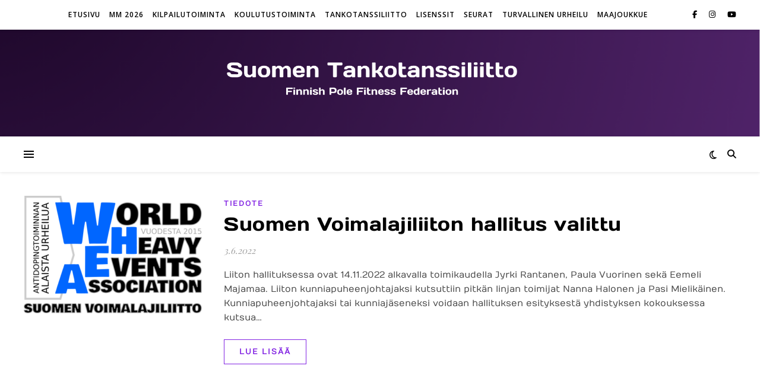

--- FILE ---
content_type: text/html; charset=UTF-8
request_url: https://www.tankotanssi.fi/arkistot/tag/voimalajiliitto/
body_size: 15321
content:
<!DOCTYPE html>
<html lang="fi">
<head>
	<meta charset="UTF-8">
	<meta name="viewport" content="width=device-width, initial-scale=1.0" />
	<link rel="profile" href="https://gmpg.org/xfn/11">

<title>voimalajiliitto &#8211; Suomen Tankotanssiliitto</title>
<meta name='robots' content='max-image-preview:large' />
	<style>img:is([sizes="auto" i], [sizes^="auto," i]) { contain-intrinsic-size: 3000px 1500px }</style>
	<!-- Jetpack Site Verification Tags -->
<meta name="google-site-verification" content="PDW0fdqBkDhynADuTtDt_dFkqbIB8z703_P8rSo3BhM" />
<link rel='dns-prefetch' href='//stats.wp.com' />
<link rel='dns-prefetch' href='//fonts.googleapis.com' />
<link href='https://fonts.gstatic.com' crossorigin rel='preconnect' />
<link rel="alternate" type="application/rss+xml" title="Suomen Tankotanssiliitto &raquo; syöte" href="https://www.tankotanssi.fi/feed/" />
<link rel="alternate" type="application/rss+xml" title="Suomen Tankotanssiliitto &raquo; kommenttien syöte" href="https://www.tankotanssi.fi/comments/feed/" />
<link rel="alternate" type="application/rss+xml" title="Suomen Tankotanssiliitto &raquo; voimalajiliitto avainsanan RSS-syöte" href="https://www.tankotanssi.fi/arkistot/tag/voimalajiliitto/feed/" />
<script type="text/javascript">
/* <![CDATA[ */
window._wpemojiSettings = {"baseUrl":"https:\/\/s.w.org\/images\/core\/emoji\/15.0.3\/72x72\/","ext":".png","svgUrl":"https:\/\/s.w.org\/images\/core\/emoji\/15.0.3\/svg\/","svgExt":".svg","source":{"concatemoji":"https:\/\/www.tankotanssi.fi\/wp-includes\/js\/wp-emoji-release.min.js?ver=6.7.4"}};
/*! This file is auto-generated */
!function(i,n){var o,s,e;function c(e){try{var t={supportTests:e,timestamp:(new Date).valueOf()};sessionStorage.setItem(o,JSON.stringify(t))}catch(e){}}function p(e,t,n){e.clearRect(0,0,e.canvas.width,e.canvas.height),e.fillText(t,0,0);var t=new Uint32Array(e.getImageData(0,0,e.canvas.width,e.canvas.height).data),r=(e.clearRect(0,0,e.canvas.width,e.canvas.height),e.fillText(n,0,0),new Uint32Array(e.getImageData(0,0,e.canvas.width,e.canvas.height).data));return t.every(function(e,t){return e===r[t]})}function u(e,t,n){switch(t){case"flag":return n(e,"\ud83c\udff3\ufe0f\u200d\u26a7\ufe0f","\ud83c\udff3\ufe0f\u200b\u26a7\ufe0f")?!1:!n(e,"\ud83c\uddfa\ud83c\uddf3","\ud83c\uddfa\u200b\ud83c\uddf3")&&!n(e,"\ud83c\udff4\udb40\udc67\udb40\udc62\udb40\udc65\udb40\udc6e\udb40\udc67\udb40\udc7f","\ud83c\udff4\u200b\udb40\udc67\u200b\udb40\udc62\u200b\udb40\udc65\u200b\udb40\udc6e\u200b\udb40\udc67\u200b\udb40\udc7f");case"emoji":return!n(e,"\ud83d\udc26\u200d\u2b1b","\ud83d\udc26\u200b\u2b1b")}return!1}function f(e,t,n){var r="undefined"!=typeof WorkerGlobalScope&&self instanceof WorkerGlobalScope?new OffscreenCanvas(300,150):i.createElement("canvas"),a=r.getContext("2d",{willReadFrequently:!0}),o=(a.textBaseline="top",a.font="600 32px Arial",{});return e.forEach(function(e){o[e]=t(a,e,n)}),o}function t(e){var t=i.createElement("script");t.src=e,t.defer=!0,i.head.appendChild(t)}"undefined"!=typeof Promise&&(o="wpEmojiSettingsSupports",s=["flag","emoji"],n.supports={everything:!0,everythingExceptFlag:!0},e=new Promise(function(e){i.addEventListener("DOMContentLoaded",e,{once:!0})}),new Promise(function(t){var n=function(){try{var e=JSON.parse(sessionStorage.getItem(o));if("object"==typeof e&&"number"==typeof e.timestamp&&(new Date).valueOf()<e.timestamp+604800&&"object"==typeof e.supportTests)return e.supportTests}catch(e){}return null}();if(!n){if("undefined"!=typeof Worker&&"undefined"!=typeof OffscreenCanvas&&"undefined"!=typeof URL&&URL.createObjectURL&&"undefined"!=typeof Blob)try{var e="postMessage("+f.toString()+"("+[JSON.stringify(s),u.toString(),p.toString()].join(",")+"));",r=new Blob([e],{type:"text/javascript"}),a=new Worker(URL.createObjectURL(r),{name:"wpTestEmojiSupports"});return void(a.onmessage=function(e){c(n=e.data),a.terminate(),t(n)})}catch(e){}c(n=f(s,u,p))}t(n)}).then(function(e){for(var t in e)n.supports[t]=e[t],n.supports.everything=n.supports.everything&&n.supports[t],"flag"!==t&&(n.supports.everythingExceptFlag=n.supports.everythingExceptFlag&&n.supports[t]);n.supports.everythingExceptFlag=n.supports.everythingExceptFlag&&!n.supports.flag,n.DOMReady=!1,n.readyCallback=function(){n.DOMReady=!0}}).then(function(){return e}).then(function(){var e;n.supports.everything||(n.readyCallback(),(e=n.source||{}).concatemoji?t(e.concatemoji):e.wpemoji&&e.twemoji&&(t(e.twemoji),t(e.wpemoji)))}))}((window,document),window._wpemojiSettings);
/* ]]> */
</script>

<link rel='stylesheet' id='sbi_styles-css' href='https://www.tankotanssi.fi/wp-content/plugins/instagram-feed/css/sbi-styles.min.css?ver=6.10.0' type='text/css' media='all' />
<style id='wp-emoji-styles-inline-css' type='text/css'>

	img.wp-smiley, img.emoji {
		display: inline !important;
		border: none !important;
		box-shadow: none !important;
		height: 1em !important;
		width: 1em !important;
		margin: 0 0.07em !important;
		vertical-align: -0.1em !important;
		background: none !important;
		padding: 0 !important;
	}
</style>
<link rel='stylesheet' id='wp-block-library-css' href='https://www.tankotanssi.fi/wp-includes/css/dist/block-library/style.min.css?ver=6.7.4' type='text/css' media='all' />
<link rel='stylesheet' id='tableberg-style-css' href='https://www.tankotanssi.fi/wp-content/plugins/tableberg/build/tableberg-frontend-style.css?ver=0.5.6' type='text/css' media='' />
<link rel='stylesheet' id='mediaelement-css' href='https://www.tankotanssi.fi/wp-includes/js/mediaelement/mediaelementplayer-legacy.min.css?ver=4.2.17' type='text/css' media='all' />
<link rel='stylesheet' id='wp-mediaelement-css' href='https://www.tankotanssi.fi/wp-includes/js/mediaelement/wp-mediaelement.min.css?ver=6.7.4' type='text/css' media='all' />
<style id='jetpack-sharing-buttons-style-inline-css' type='text/css'>
.jetpack-sharing-buttons__services-list{display:flex;flex-direction:row;flex-wrap:wrap;gap:0;list-style-type:none;margin:5px;padding:0}.jetpack-sharing-buttons__services-list.has-small-icon-size{font-size:12px}.jetpack-sharing-buttons__services-list.has-normal-icon-size{font-size:16px}.jetpack-sharing-buttons__services-list.has-large-icon-size{font-size:24px}.jetpack-sharing-buttons__services-list.has-huge-icon-size{font-size:36px}@media print{.jetpack-sharing-buttons__services-list{display:none!important}}.editor-styles-wrapper .wp-block-jetpack-sharing-buttons{gap:0;padding-inline-start:0}ul.jetpack-sharing-buttons__services-list.has-background{padding:1.25em 2.375em}
</style>
<link rel='stylesheet' id='dashicons-css' href='https://www.tankotanssi.fi/wp-includes/css/dashicons.min.css?ver=6.7.4' type='text/css' media='all' />
<style id='classic-theme-styles-inline-css' type='text/css'>
/*! This file is auto-generated */
.wp-block-button__link{color:#fff;background-color:#32373c;border-radius:9999px;box-shadow:none;text-decoration:none;padding:calc(.667em + 2px) calc(1.333em + 2px);font-size:1.125em}.wp-block-file__button{background:#32373c;color:#fff;text-decoration:none}
</style>
<style id='global-styles-inline-css' type='text/css'>
:root{--wp--preset--aspect-ratio--square: 1;--wp--preset--aspect-ratio--4-3: 4/3;--wp--preset--aspect-ratio--3-4: 3/4;--wp--preset--aspect-ratio--3-2: 3/2;--wp--preset--aspect-ratio--2-3: 2/3;--wp--preset--aspect-ratio--16-9: 16/9;--wp--preset--aspect-ratio--9-16: 9/16;--wp--preset--color--black: #000000;--wp--preset--color--cyan-bluish-gray: #abb8c3;--wp--preset--color--white: #ffffff;--wp--preset--color--pale-pink: #f78da7;--wp--preset--color--vivid-red: #cf2e2e;--wp--preset--color--luminous-vivid-orange: #ff6900;--wp--preset--color--luminous-vivid-amber: #fcb900;--wp--preset--color--light-green-cyan: #7bdcb5;--wp--preset--color--vivid-green-cyan: #00d084;--wp--preset--color--pale-cyan-blue: #8ed1fc;--wp--preset--color--vivid-cyan-blue: #0693e3;--wp--preset--color--vivid-purple: #9b51e0;--wp--preset--gradient--vivid-cyan-blue-to-vivid-purple: linear-gradient(135deg,rgba(6,147,227,1) 0%,rgb(155,81,224) 100%);--wp--preset--gradient--light-green-cyan-to-vivid-green-cyan: linear-gradient(135deg,rgb(122,220,180) 0%,rgb(0,208,130) 100%);--wp--preset--gradient--luminous-vivid-amber-to-luminous-vivid-orange: linear-gradient(135deg,rgba(252,185,0,1) 0%,rgba(255,105,0,1) 100%);--wp--preset--gradient--luminous-vivid-orange-to-vivid-red: linear-gradient(135deg,rgba(255,105,0,1) 0%,rgb(207,46,46) 100%);--wp--preset--gradient--very-light-gray-to-cyan-bluish-gray: linear-gradient(135deg,rgb(238,238,238) 0%,rgb(169,184,195) 100%);--wp--preset--gradient--cool-to-warm-spectrum: linear-gradient(135deg,rgb(74,234,220) 0%,rgb(151,120,209) 20%,rgb(207,42,186) 40%,rgb(238,44,130) 60%,rgb(251,105,98) 80%,rgb(254,248,76) 100%);--wp--preset--gradient--blush-light-purple: linear-gradient(135deg,rgb(255,206,236) 0%,rgb(152,150,240) 100%);--wp--preset--gradient--blush-bordeaux: linear-gradient(135deg,rgb(254,205,165) 0%,rgb(254,45,45) 50%,rgb(107,0,62) 100%);--wp--preset--gradient--luminous-dusk: linear-gradient(135deg,rgb(255,203,112) 0%,rgb(199,81,192) 50%,rgb(65,88,208) 100%);--wp--preset--gradient--pale-ocean: linear-gradient(135deg,rgb(255,245,203) 0%,rgb(182,227,212) 50%,rgb(51,167,181) 100%);--wp--preset--gradient--electric-grass: linear-gradient(135deg,rgb(202,248,128) 0%,rgb(113,206,126) 100%);--wp--preset--gradient--midnight: linear-gradient(135deg,rgb(2,3,129) 0%,rgb(40,116,252) 100%);--wp--preset--font-size--small: 13px;--wp--preset--font-size--medium: 20px;--wp--preset--font-size--large: 36px;--wp--preset--font-size--x-large: 42px;--wp--preset--font-family--days-one: Days One;--wp--preset--font-family--numans: Numans;--wp--preset--spacing--20: 0.44rem;--wp--preset--spacing--30: 0.67rem;--wp--preset--spacing--40: 1rem;--wp--preset--spacing--50: 1.5rem;--wp--preset--spacing--60: 2.25rem;--wp--preset--spacing--70: 3.38rem;--wp--preset--spacing--80: 5.06rem;--wp--preset--shadow--natural: 6px 6px 9px rgba(0, 0, 0, 0.2);--wp--preset--shadow--deep: 12px 12px 50px rgba(0, 0, 0, 0.4);--wp--preset--shadow--sharp: 6px 6px 0px rgba(0, 0, 0, 0.2);--wp--preset--shadow--outlined: 6px 6px 0px -3px rgba(255, 255, 255, 1), 6px 6px rgba(0, 0, 0, 1);--wp--preset--shadow--crisp: 6px 6px 0px rgba(0, 0, 0, 1);}:root :where(.is-layout-flow) > :first-child{margin-block-start: 0;}:root :where(.is-layout-flow) > :last-child{margin-block-end: 0;}:root :where(.is-layout-flow) > *{margin-block-start: 24px;margin-block-end: 0;}:root :where(.is-layout-constrained) > :first-child{margin-block-start: 0;}:root :where(.is-layout-constrained) > :last-child{margin-block-end: 0;}:root :where(.is-layout-constrained) > *{margin-block-start: 24px;margin-block-end: 0;}:root :where(.is-layout-flex){gap: 24px;}:root :where(.is-layout-grid){gap: 24px;}body .is-layout-flex{display: flex;}.is-layout-flex{flex-wrap: wrap;align-items: center;}.is-layout-flex > :is(*, div){margin: 0;}body .is-layout-grid{display: grid;}.is-layout-grid > :is(*, div){margin: 0;}.has-black-color{color: var(--wp--preset--color--black) !important;}.has-cyan-bluish-gray-color{color: var(--wp--preset--color--cyan-bluish-gray) !important;}.has-white-color{color: var(--wp--preset--color--white) !important;}.has-pale-pink-color{color: var(--wp--preset--color--pale-pink) !important;}.has-vivid-red-color{color: var(--wp--preset--color--vivid-red) !important;}.has-luminous-vivid-orange-color{color: var(--wp--preset--color--luminous-vivid-orange) !important;}.has-luminous-vivid-amber-color{color: var(--wp--preset--color--luminous-vivid-amber) !important;}.has-light-green-cyan-color{color: var(--wp--preset--color--light-green-cyan) !important;}.has-vivid-green-cyan-color{color: var(--wp--preset--color--vivid-green-cyan) !important;}.has-pale-cyan-blue-color{color: var(--wp--preset--color--pale-cyan-blue) !important;}.has-vivid-cyan-blue-color{color: var(--wp--preset--color--vivid-cyan-blue) !important;}.has-vivid-purple-color{color: var(--wp--preset--color--vivid-purple) !important;}.has-black-background-color{background-color: var(--wp--preset--color--black) !important;}.has-cyan-bluish-gray-background-color{background-color: var(--wp--preset--color--cyan-bluish-gray) !important;}.has-white-background-color{background-color: var(--wp--preset--color--white) !important;}.has-pale-pink-background-color{background-color: var(--wp--preset--color--pale-pink) !important;}.has-vivid-red-background-color{background-color: var(--wp--preset--color--vivid-red) !important;}.has-luminous-vivid-orange-background-color{background-color: var(--wp--preset--color--luminous-vivid-orange) !important;}.has-luminous-vivid-amber-background-color{background-color: var(--wp--preset--color--luminous-vivid-amber) !important;}.has-light-green-cyan-background-color{background-color: var(--wp--preset--color--light-green-cyan) !important;}.has-vivid-green-cyan-background-color{background-color: var(--wp--preset--color--vivid-green-cyan) !important;}.has-pale-cyan-blue-background-color{background-color: var(--wp--preset--color--pale-cyan-blue) !important;}.has-vivid-cyan-blue-background-color{background-color: var(--wp--preset--color--vivid-cyan-blue) !important;}.has-vivid-purple-background-color{background-color: var(--wp--preset--color--vivid-purple) !important;}.has-black-border-color{border-color: var(--wp--preset--color--black) !important;}.has-cyan-bluish-gray-border-color{border-color: var(--wp--preset--color--cyan-bluish-gray) !important;}.has-white-border-color{border-color: var(--wp--preset--color--white) !important;}.has-pale-pink-border-color{border-color: var(--wp--preset--color--pale-pink) !important;}.has-vivid-red-border-color{border-color: var(--wp--preset--color--vivid-red) !important;}.has-luminous-vivid-orange-border-color{border-color: var(--wp--preset--color--luminous-vivid-orange) !important;}.has-luminous-vivid-amber-border-color{border-color: var(--wp--preset--color--luminous-vivid-amber) !important;}.has-light-green-cyan-border-color{border-color: var(--wp--preset--color--light-green-cyan) !important;}.has-vivid-green-cyan-border-color{border-color: var(--wp--preset--color--vivid-green-cyan) !important;}.has-pale-cyan-blue-border-color{border-color: var(--wp--preset--color--pale-cyan-blue) !important;}.has-vivid-cyan-blue-border-color{border-color: var(--wp--preset--color--vivid-cyan-blue) !important;}.has-vivid-purple-border-color{border-color: var(--wp--preset--color--vivid-purple) !important;}.has-vivid-cyan-blue-to-vivid-purple-gradient-background{background: var(--wp--preset--gradient--vivid-cyan-blue-to-vivid-purple) !important;}.has-light-green-cyan-to-vivid-green-cyan-gradient-background{background: var(--wp--preset--gradient--light-green-cyan-to-vivid-green-cyan) !important;}.has-luminous-vivid-amber-to-luminous-vivid-orange-gradient-background{background: var(--wp--preset--gradient--luminous-vivid-amber-to-luminous-vivid-orange) !important;}.has-luminous-vivid-orange-to-vivid-red-gradient-background{background: var(--wp--preset--gradient--luminous-vivid-orange-to-vivid-red) !important;}.has-very-light-gray-to-cyan-bluish-gray-gradient-background{background: var(--wp--preset--gradient--very-light-gray-to-cyan-bluish-gray) !important;}.has-cool-to-warm-spectrum-gradient-background{background: var(--wp--preset--gradient--cool-to-warm-spectrum) !important;}.has-blush-light-purple-gradient-background{background: var(--wp--preset--gradient--blush-light-purple) !important;}.has-blush-bordeaux-gradient-background{background: var(--wp--preset--gradient--blush-bordeaux) !important;}.has-luminous-dusk-gradient-background{background: var(--wp--preset--gradient--luminous-dusk) !important;}.has-pale-ocean-gradient-background{background: var(--wp--preset--gradient--pale-ocean) !important;}.has-electric-grass-gradient-background{background: var(--wp--preset--gradient--electric-grass) !important;}.has-midnight-gradient-background{background: var(--wp--preset--gradient--midnight) !important;}.has-small-font-size{font-size: var(--wp--preset--font-size--small) !important;}.has-medium-font-size{font-size: var(--wp--preset--font-size--medium) !important;}.has-large-font-size{font-size: var(--wp--preset--font-size--large) !important;}.has-x-large-font-size{font-size: var(--wp--preset--font-size--x-large) !important;}.has-days-one-font-family{font-family: var(--wp--preset--font-family--days-one) !important;}.has-numans-font-family{font-family: var(--wp--preset--font-family--numans) !important;}
:root :where(.wp-block-pullquote){font-size: 1.5em;line-height: 1.6;}
</style>
<link rel='stylesheet' id='menu-image-css' href='https://www.tankotanssi.fi/wp-content/plugins/menu-image/includes/css/menu-image.css?ver=3.13' type='text/css' media='all' />
<link rel='stylesheet' id='wp-sponsors-css' href='https://www.tankotanssi.fi/wp-content/plugins/wp-sponsors/assets/dist/css/public.css?ver=3.5.1' type='text/css' media='all' />
<link rel='stylesheet' id='ashe-style-css' href='https://www.tankotanssi.fi/wp-content/themes/ashe/style.css?ver=2.234' type='text/css' media='all' />
<link rel='stylesheet' id='fontawesome-css' href='https://www.tankotanssi.fi/wp-content/themes/ashe/assets/css/fontawesome.min.css?ver=6.5.1' type='text/css' media='all' />
<link rel='stylesheet' id='fontello-css' href='https://www.tankotanssi.fi/wp-content/themes/ashe/assets/css/fontello.css?ver=6.7.4' type='text/css' media='all' />
<link rel='stylesheet' id='slick-css' href='https://www.tankotanssi.fi/wp-content/themes/ashe/assets/css/slick.css?ver=6.7.4' type='text/css' media='all' />
<link rel='stylesheet' id='scrollbar-css' href='https://www.tankotanssi.fi/wp-content/themes/ashe/assets/css/perfect-scrollbar.css?ver=6.7.4' type='text/css' media='all' />
<link rel='stylesheet' id='ashe-responsive-css' href='https://www.tankotanssi.fi/wp-content/themes/ashe/assets/css/responsive.css?ver=1.9.7' type='text/css' media='all' />
<link rel='stylesheet' id='ashe-playfair-font-css' href='//fonts.googleapis.com/css?family=Playfair+Display%3A400%2C700&#038;ver=1.0.0' type='text/css' media='all' />
<link rel='stylesheet' id='ashe-opensans-font-css' href='//fonts.googleapis.com/css?family=Open+Sans%3A400italic%2C400%2C600italic%2C600%2C700italic%2C700&#038;ver=1.0.0' type='text/css' media='all' />
<script type="text/javascript" id="jquery-core-js-extra">
/* <![CDATA[ */
var aagb_local_object = {"ajax_url":"https:\/\/www.tankotanssi.fi\/wp-admin\/admin-ajax.php","nonce":"82e0b2fad0","licensing":"","assets":"https:\/\/www.tankotanssi.fi\/wp-content\/plugins\/advanced-accordion-block\/assets\/"};
/* ]]> */
</script>
<script type="text/javascript" src="https://www.tankotanssi.fi/wp-includes/js/jquery/jquery.min.js?ver=3.7.1" id="jquery-core-js"></script>
<script type="text/javascript" src="https://www.tankotanssi.fi/wp-includes/js/jquery/jquery-migrate.min.js?ver=3.4.1" id="jquery-migrate-js"></script>
<script type="text/javascript" src="https://www.tankotanssi.fi/wp-content/plugins/wp-sponsors/assets/dist/js/public.js?ver=3.5.1" id="wp-sponsors-js"></script>
<link rel="https://api.w.org/" href="https://www.tankotanssi.fi/wp-json/" /><link rel="alternate" title="JSON" type="application/json" href="https://www.tankotanssi.fi/wp-json/wp/v2/tags/19" /><link rel="EditURI" type="application/rsd+xml" title="RSD" href="https://www.tankotanssi.fi/xmlrpc.php?rsd" />
<meta name="generator" content="WordPress 6.7.4" />
		<script type="text/javascript">
				(function(c,l,a,r,i,t,y){
					c[a]=c[a]||function(){(c[a].q=c[a].q||[]).push(arguments)};t=l.createElement(r);t.async=1;
					t.src="https://www.clarity.ms/tag/"+i+"?ref=wordpress";y=l.getElementsByTagName(r)[0];y.parentNode.insertBefore(t,y);
				})(window, document, "clarity", "script", "j1lbtbuq22");
		</script>
			<style>img#wpstats{display:none}</style>
		<style id="ashe_dynamic_css">#top-bar {background-color: #ffffff;}#top-bar a {color: #000000;}#top-bar a:hover,#top-bar li.current-menu-item > a,#top-bar li.current-menu-ancestor > a,#top-bar .sub-menu li.current-menu-item > a,#top-bar .sub-menu li.current-menu-ancestor> a {color: #8224e3;}#top-menu .sub-menu,#top-menu .sub-menu a {background-color: #ffffff;border-color: rgba(0,0,0, 0.05);}@media screen and ( max-width: 979px ) {.top-bar-socials {float: none !important;}.top-bar-socials a {line-height: 40px !important;}}.header-logo a,.site-description {color: #111111;}.entry-header {background-color: #ffffff;}#main-nav {background-color: #ffffff;box-shadow: 0px 1px 5px rgba(0,0,0, 0.1);}#featured-links h6 {background-color: rgba(255,255,255, 0.85);color: #000000;}#main-nav a,#main-nav i,#main-nav #s {color: #000000;}.main-nav-sidebar span,.sidebar-alt-close-btn span {background-color: #000000;}#main-nav a:hover,#main-nav i:hover,#main-nav li.current-menu-item > a,#main-nav li.current-menu-ancestor > a,#main-nav .sub-menu li.current-menu-item > a,#main-nav .sub-menu li.current-menu-ancestor> a {color: #8224e3;}.main-nav-sidebar:hover span {background-color: #8224e3;}#main-menu .sub-menu,#main-menu .sub-menu a {background-color: #ffffff;border-color: rgba(0,0,0, 0.05);}#main-nav #s {background-color: #ffffff;}#main-nav #s::-webkit-input-placeholder { /* Chrome/Opera/Safari */color: rgba(0,0,0, 0.7);}#main-nav #s::-moz-placeholder { /* Firefox 19+ */color: rgba(0,0,0, 0.7);}#main-nav #s:-ms-input-placeholder { /* IE 10+ */color: rgba(0,0,0, 0.7);}#main-nav #s:-moz-placeholder { /* Firefox 18- */color: rgba(0,0,0, 0.7);}/* Background */.sidebar-alt,#featured-links,.main-content,.featured-slider-area,.page-content select,.page-content input,.page-content textarea {background-color: #ffffff;}/* Text */.page-content,.page-content select,.page-content input,.page-content textarea,.page-content .post-author a,.page-content .ashe-widget a,.page-content .comment-author {color: #464646;}/* Title */.page-content h1,.page-content h2,.page-content h3,.page-content h4,.page-content h5,.page-content h6,.page-content .post-title a,.page-content .author-description h4 a,.page-content .related-posts h4 a,.page-content .blog-pagination .previous-page a,.page-content .blog-pagination .next-page a,blockquote,.page-content .post-share a {color: #030303;}.page-content .post-title a:hover {color: rgba(3,3,3, 0.75);}/* Meta */.page-content .post-date,.page-content .post-comments,.page-content .post-author,.page-content [data-layout*="list"] .post-author a,.page-content .related-post-date,.page-content .comment-meta a,.page-content .author-share a,.page-content .post-tags a,.page-content .tagcloud a,.widget_categories li,.widget_archive li,.ahse-subscribe-box p,.rpwwt-post-author,.rpwwt-post-categories,.rpwwt-post-date,.rpwwt-post-comments-number {color: #a1a1a1;}.page-content input::-webkit-input-placeholder { /* Chrome/Opera/Safari */color: #a1a1a1;}.page-content input::-moz-placeholder { /* Firefox 19+ */color: #a1a1a1;}.page-content input:-ms-input-placeholder { /* IE 10+ */color: #a1a1a1;}.page-content input:-moz-placeholder { /* Firefox 18- */color: #a1a1a1;}/* Accent */a,.post-categories,.page-content .ashe-widget.widget_text a {color: #8224e3;}/* Disable TMP.page-content .elementor a,.page-content .elementor a:hover {color: inherit;}*/.ps-container > .ps-scrollbar-y-rail > .ps-scrollbar-y {background: #8224e3;}a:not(.header-logo-a):hover {color: rgba(130,36,227, 0.8);}blockquote {border-color: #8224e3;}/* Selection */::-moz-selection {color: #ffffff;background: #8224e3;}::selection {color: #ffffff;background: #8224e3;}/* Border */.page-content .post-footer,[data-layout*="list"] .blog-grid > li,.page-content .author-description,.page-content .related-posts,.page-content .entry-comments,.page-content .ashe-widget li,.page-content #wp-calendar,.page-content #wp-calendar caption,.page-content #wp-calendar tbody td,.page-content .widget_nav_menu li a,.page-content .tagcloud a,.page-content select,.page-content input,.page-content textarea,.widget-title h2:before,.widget-title h2:after,.post-tags a,.gallery-caption,.wp-caption-text,table tr,table th,table td,pre,.category-description {border-color: #e8e8e8;}hr {background-color: #e8e8e8;}/* Buttons */.widget_search i,.widget_search #searchsubmit,.wp-block-search button,.single-navigation i,.page-content .submit,.page-content .blog-pagination.numeric a,.page-content .blog-pagination.load-more a,.page-content .ashe-subscribe-box input[type="submit"],.page-content .widget_wysija input[type="submit"],.page-content .post-password-form input[type="submit"],.page-content .wpcf7 [type="submit"] {color: #ffffff;background-color: #333333;}.single-navigation i:hover,.page-content .submit:hover,.ashe-boxed-style .page-content .submit:hover,.page-content .blog-pagination.numeric a:hover,.ashe-boxed-style .page-content .blog-pagination.numeric a:hover,.page-content .blog-pagination.numeric span,.page-content .blog-pagination.load-more a:hover,.page-content .ashe-subscribe-box input[type="submit"]:hover,.page-content .widget_wysija input[type="submit"]:hover,.page-content .post-password-form input[type="submit"]:hover,.page-content .wpcf7 [type="submit"]:hover {color: #ffffff;background-color: #8224e3;}/* Image Overlay */.image-overlay,#infscr-loading,.page-content h4.image-overlay {color: #ffffff;background-color: rgba(73,73,73, 0.3);}.image-overlay a,.post-slider .prev-arrow,.post-slider .next-arrow,.page-content .image-overlay a,#featured-slider .slick-arrow,#featured-slider .slider-dots {color: #ffffff;}.slide-caption {background: rgba(255,255,255, 0.95);}#featured-slider .slick-active {background: #ffffff;}#page-footer,#page-footer select,#page-footer input,#page-footer textarea {background-color: #f6f6f6;color: #333333;}#page-footer,#page-footer a,#page-footer select,#page-footer input,#page-footer textarea {color: #333333;}#page-footer #s::-webkit-input-placeholder { /* Chrome/Opera/Safari */color: #333333;}#page-footer #s::-moz-placeholder { /* Firefox 19+ */color: #333333;}#page-footer #s:-ms-input-placeholder { /* IE 10+ */color: #333333;}#page-footer #s:-moz-placeholder { /* Firefox 18- */color: #333333;}/* Title */#page-footer h1,#page-footer h2,#page-footer h3,#page-footer h4,#page-footer h5,#page-footer h6 {color: #111111;}#page-footer a:hover {color: #8224e3;}/* Border */#page-footer a,#page-footer .ashe-widget li,#page-footer #wp-calendar,#page-footer #wp-calendar caption,#page-footer #wp-calendar tbody td,#page-footer .widget_nav_menu li a,#page-footer select,#page-footer input,#page-footer textarea,#page-footer .widget-title h2:before,#page-footer .widget-title h2:after,.footer-widgets {border-color: #e0dbdb;}#page-footer hr {background-color: #e0dbdb;}.ashe-preloader-wrap {background-color: #ffffff;}@media screen and ( max-width: 640px ) {.related-posts {display: none;}}.header-logo a {font-family: 'Open Sans';}#top-menu li a {font-family: 'Open Sans';}#main-menu li a {font-family: 'Open Sans';}#mobile-menu li,.mobile-menu-btn a {font-family: 'Open Sans';}#top-menu li a,#main-menu li a,#mobile-menu li,.mobile-menu-btn a {text-transform: uppercase;}.boxed-wrapper {max-width: 1160px;}.sidebar-alt {max-width: 340px;left: -340px; padding: 85px 35px 0px;}.sidebar-left,.sidebar-right {width: 307px;}.main-container {width: 100%;}#top-bar > div,#main-nav > div,#featured-links,.main-content,.page-footer-inner,.featured-slider-area.boxed-wrapper {padding-left: 40px;padding-right: 40px;}[data-layout*="list"] .blog-grid .has-post-thumbnail .post-media {float: left;max-width: 300px;width: 100%;}[data-layout*="list"] .blog-grid .has-post-thumbnail .post-media img {width: 100%;}[data-layout*="list"] .blog-grid .has-post-thumbnail .post-content-wrap {width: calc(100% - 300px);width: -webkit-calc(100% - 300px);float: left;padding-left: 37px;}[data-layout*="list"] .blog-grid > li {padding-bottom: 39px;}[data-layout*="list"] .blog-grid > li {margin-bottom: 39px;}[data-layout*="list"] .blog-grid .post-header, [data-layout*="list"] .blog-grid .read-more {text-align: left;}#top-menu {float: left;}.top-bar-socials {float: right;}.entry-header {height: 500px;background-image:url(https://www.tankotanssi.fi/wp-content/uploads/2025/01/Nettisivun-kansikuva.png);background-size: cover;}.entry-header {background-position: center center;}.logo-img {max-width: 1400px;}.mini-logo a {max-width: 70px;}.header-logo a:not(.logo-img),.site-description {display: none;}#main-nav {text-align: center;}.main-nav-sidebar {position: absolute;top: 0px;left: 40px;z-index: 1;}.main-nav-icons {position: absolute;top: 0px;right: 40px;z-index: 2;}.mini-logo {position: absolute;left: auto;top: 0;}.main-nav-sidebar ~ .mini-logo {margin-left: 30px;}#featured-links .featured-link {margin-right: 20px;}#featured-links .featured-link:last-of-type {margin-right: 0;}#featured-links .featured-link {width: calc( (100% - 40px) / 3 - 1px);width: -webkit-calc( (100% - 40px) / 3- 1px);}.blog-grid > li {width: 100%;margin-bottom: 30px;}.footer-widgets > .ashe-widget {width: 30%;margin-right: 5%;}.footer-widgets > .ashe-widget:nth-child(3n+3) {margin-right: 0;}.footer-widgets > .ashe-widget:nth-child(3n+4) {clear: both;}.copyright-info {float: right;}.footer-socials {float: left;}.woocommerce div.product .stock,.woocommerce div.product p.price,.woocommerce div.product span.price,.woocommerce ul.products li.product .price,.woocommerce-Reviews .woocommerce-review__author,.woocommerce form .form-row .required,.woocommerce form .form-row.woocommerce-invalid label,.woocommerce .page-content div.product .woocommerce-tabs ul.tabs li a {color: #464646;}.woocommerce a.remove:hover {color: #464646 !important;}.woocommerce a.remove,.woocommerce .product_meta,.page-content .woocommerce-breadcrumb,.page-content .woocommerce-review-link,.page-content .woocommerce-breadcrumb a,.page-content .woocommerce-MyAccount-navigation-link a,.woocommerce .woocommerce-info:before,.woocommerce .page-content .woocommerce-result-count,.woocommerce-page .page-content .woocommerce-result-count,.woocommerce-Reviews .woocommerce-review__published-date,.woocommerce .product_list_widget .quantity,.woocommerce .widget_products .amount,.woocommerce .widget_price_filter .price_slider_amount,.woocommerce .widget_recently_viewed_products .amount,.woocommerce .widget_top_rated_products .amount,.woocommerce .widget_recent_reviews .reviewer {color: #a1a1a1;}.woocommerce a.remove {color: #a1a1a1 !important;}p.demo_store,.woocommerce-store-notice,.woocommerce span.onsale { background-color: #8224e3;}.woocommerce .star-rating::before,.woocommerce .star-rating span::before,.woocommerce .page-content ul.products li.product .button,.page-content .woocommerce ul.products li.product .button,.page-content .woocommerce-MyAccount-navigation-link.is-active a,.page-content .woocommerce-MyAccount-navigation-link a:hover { color: #8224e3;}.woocommerce form.login,.woocommerce form.register,.woocommerce-account fieldset,.woocommerce form.checkout_coupon,.woocommerce .woocommerce-info,.woocommerce .woocommerce-error,.woocommerce .woocommerce-message,.woocommerce .widget_shopping_cart .total,.woocommerce.widget_shopping_cart .total,.woocommerce-Reviews .comment_container,.woocommerce-cart #payment ul.payment_methods,#add_payment_method #payment ul.payment_methods,.woocommerce-checkout #payment ul.payment_methods,.woocommerce div.product .woocommerce-tabs ul.tabs::before,.woocommerce div.product .woocommerce-tabs ul.tabs::after,.woocommerce div.product .woocommerce-tabs ul.tabs li,.woocommerce .woocommerce-MyAccount-navigation-link,.select2-container--default .select2-selection--single {border-color: #e8e8e8;}.woocommerce-cart #payment,#add_payment_method #payment,.woocommerce-checkout #payment,.woocommerce .woocommerce-info,.woocommerce .woocommerce-error,.woocommerce .woocommerce-message,.woocommerce div.product .woocommerce-tabs ul.tabs li {background-color: rgba(232,232,232, 0.3);}.woocommerce-cart #payment div.payment_box::before,#add_payment_method #payment div.payment_box::before,.woocommerce-checkout #payment div.payment_box::before {border-color: rgba(232,232,232, 0.5);}.woocommerce-cart #payment div.payment_box,#add_payment_method #payment div.payment_box,.woocommerce-checkout #payment div.payment_box {background-color: rgba(232,232,232, 0.5);}.page-content .woocommerce input.button,.page-content .woocommerce a.button,.page-content .woocommerce a.button.alt,.page-content .woocommerce button.button.alt,.page-content .woocommerce input.button.alt,.page-content .woocommerce #respond input#submit.alt,.woocommerce .page-content .widget_product_search input[type="submit"],.woocommerce .page-content .woocommerce-message .button,.woocommerce .page-content a.button.alt,.woocommerce .page-content button.button.alt,.woocommerce .page-content #respond input#submit,.woocommerce .page-content .widget_price_filter .button,.woocommerce .page-content .woocommerce-message .button,.woocommerce-page .page-content .woocommerce-message .button,.woocommerce .page-content nav.woocommerce-pagination ul li a,.woocommerce .page-content nav.woocommerce-pagination ul li span {color: #ffffff;background-color: #333333;}.page-content .woocommerce input.button:hover,.page-content .woocommerce a.button:hover,.page-content .woocommerce a.button.alt:hover,.ashe-boxed-style .page-content .woocommerce a.button.alt:hover,.page-content .woocommerce button.button.alt:hover,.page-content .woocommerce input.button.alt:hover,.page-content .woocommerce #respond input#submit.alt:hover,.woocommerce .page-content .woocommerce-message .button:hover,.woocommerce .page-content a.button.alt:hover,.woocommerce .page-content button.button.alt:hover,.ashe-boxed-style.woocommerce .page-content button.button.alt:hover,.ashe-boxed-style.woocommerce .page-content #respond input#submit:hover,.woocommerce .page-content #respond input#submit:hover,.woocommerce .page-content .widget_price_filter .button:hover,.woocommerce .page-content .woocommerce-message .button:hover,.woocommerce-page .page-content .woocommerce-message .button:hover,.woocommerce .page-content nav.woocommerce-pagination ul li a:hover,.woocommerce .page-content nav.woocommerce-pagination ul li span.current {color: #ffffff;background-color: #8224e3;}.woocommerce .page-content nav.woocommerce-pagination ul li a.prev,.woocommerce .page-content nav.woocommerce-pagination ul li a.next {color: #333333;}.woocommerce .page-content nav.woocommerce-pagination ul li a.prev:hover,.woocommerce .page-content nav.woocommerce-pagination ul li a.next:hover {color: #8224e3;}.woocommerce .page-content nav.woocommerce-pagination ul li a.prev:after,.woocommerce .page-content nav.woocommerce-pagination ul li a.next:after {color: #ffffff;}.woocommerce .page-content nav.woocommerce-pagination ul li a.prev:hover:after,.woocommerce .page-content nav.woocommerce-pagination ul li a.next:hover:after {color: #ffffff;}.cssload-cube{background-color:#333333;width:9px;height:9px;position:absolute;margin:auto;animation:cssload-cubemove 2s infinite ease-in-out;-o-animation:cssload-cubemove 2s infinite ease-in-out;-ms-animation:cssload-cubemove 2s infinite ease-in-out;-webkit-animation:cssload-cubemove 2s infinite ease-in-out;-moz-animation:cssload-cubemove 2s infinite ease-in-out}.cssload-cube1{left:13px;top:0;animation-delay:.1s;-o-animation-delay:.1s;-ms-animation-delay:.1s;-webkit-animation-delay:.1s;-moz-animation-delay:.1s}.cssload-cube2{left:25px;top:0;animation-delay:.2s;-o-animation-delay:.2s;-ms-animation-delay:.2s;-webkit-animation-delay:.2s;-moz-animation-delay:.2s}.cssload-cube3{left:38px;top:0;animation-delay:.3s;-o-animation-delay:.3s;-ms-animation-delay:.3s;-webkit-animation-delay:.3s;-moz-animation-delay:.3s}.cssload-cube4{left:0;top:13px;animation-delay:.1s;-o-animation-delay:.1s;-ms-animation-delay:.1s;-webkit-animation-delay:.1s;-moz-animation-delay:.1s}.cssload-cube5{left:13px;top:13px;animation-delay:.2s;-o-animation-delay:.2s;-ms-animation-delay:.2s;-webkit-animation-delay:.2s;-moz-animation-delay:.2s}.cssload-cube6{left:25px;top:13px;animation-delay:.3s;-o-animation-delay:.3s;-ms-animation-delay:.3s;-webkit-animation-delay:.3s;-moz-animation-delay:.3s}.cssload-cube7{left:38px;top:13px;animation-delay:.4s;-o-animation-delay:.4s;-ms-animation-delay:.4s;-webkit-animation-delay:.4s;-moz-animation-delay:.4s}.cssload-cube8{left:0;top:25px;animation-delay:.2s;-o-animation-delay:.2s;-ms-animation-delay:.2s;-webkit-animation-delay:.2s;-moz-animation-delay:.2s}.cssload-cube9{left:13px;top:25px;animation-delay:.3s;-o-animation-delay:.3s;-ms-animation-delay:.3s;-webkit-animation-delay:.3s;-moz-animation-delay:.3s}.cssload-cube10{left:25px;top:25px;animation-delay:.4s;-o-animation-delay:.4s;-ms-animation-delay:.4s;-webkit-animation-delay:.4s;-moz-animation-delay:.4s}.cssload-cube11{left:38px;top:25px;animation-delay:.5s;-o-animation-delay:.5s;-ms-animation-delay:.5s;-webkit-animation-delay:.5s;-moz-animation-delay:.5s}.cssload-cube12{left:0;top:38px;animation-delay:.3s;-o-animation-delay:.3s;-ms-animation-delay:.3s;-webkit-animation-delay:.3s;-moz-animation-delay:.3s}.cssload-cube13{left:13px;top:38px;animation-delay:.4s;-o-animation-delay:.4s;-ms-animation-delay:.4s;-webkit-animation-delay:.4s;-moz-animation-delay:.4s}.cssload-cube14{left:25px;top:38px;animation-delay:.5s;-o-animation-delay:.5s;-ms-animation-delay:.5s;-webkit-animation-delay:.5s;-moz-animation-delay:.5s}.cssload-cube15{left:38px;top:38px;animation-delay:.6s;-o-animation-delay:.6s;-ms-animation-delay:.6s;-webkit-animation-delay:.6s;-moz-animation-delay:.6s}.cssload-spinner{margin:auto;width:49px;height:49px;position:relative}@keyframes cssload-cubemove{35%{transform:scale(0.005)}50%{transform:scale(1.7)}65%{transform:scale(0.005)}}@-o-keyframes cssload-cubemove{35%{-o-transform:scale(0.005)}50%{-o-transform:scale(1.7)}65%{-o-transform:scale(0.005)}}@-ms-keyframes cssload-cubemove{35%{-ms-transform:scale(0.005)}50%{-ms-transform:scale(1.7)}65%{-ms-transform:scale(0.005)}}@-webkit-keyframes cssload-cubemove{35%{-webkit-transform:scale(0.005)}50%{-webkit-transform:scale(1.7)}65%{-webkit-transform:scale(0.005)}}@-moz-keyframes cssload-cubemove{35%{-moz-transform:scale(0.005)}50%{-moz-transform:scale(1.7)}65%{-moz-transform:scale(0.005)}}</style><style id="ashe_theme_styles"></style><meta name="description" content="Artikkelit aiheesta voimalajiliitto , kirjoittanut Tankotanssiliitto" />
<style type="text/css" id="custom-background-css">
body.custom-background { background-color: #ffffff; }
</style>
	<link rel="icon" href="https://www.tankotanssi.fi/wp-content/uploads/2024/09/cropped-STTL-logo-COLOR-RGB-32x32.png" sizes="32x32" />
<link rel="icon" href="https://www.tankotanssi.fi/wp-content/uploads/2024/09/cropped-STTL-logo-COLOR-RGB-192x192.png" sizes="192x192" />
<link rel="apple-touch-icon" href="https://www.tankotanssi.fi/wp-content/uploads/2024/09/cropped-STTL-logo-COLOR-RGB-180x180.png" />
<meta name="msapplication-TileImage" content="https://www.tankotanssi.fi/wp-content/uploads/2024/09/cropped-STTL-logo-COLOR-RGB-270x270.png" />
		<style type="text/css" id="wp-custom-css">
			.boxed-wrapper {
    max-width: 1460px;
}

ul.menu > li > a {
	font-weight: bold;
}

#top-menu {
	float: none;
}

.post-content > p {
    text-align: left;
}

@media screen and (min-width: 1080px) {
	#top-bar {
		position: fixed;
		top: 40;
		right: 0;
		left: 0;
		z-index: 1200;
	}
}

#main-nav {
	z-index: 999;
}

.entry-header {
    height: 300px;
}

.header-logo {
	padding-top: 30px;
}

@media screen and (min-width: 690px) {
	.entry-header {
        height: 130px !important;
				padding: 0px 0 !important;
    }
}

@media screen and (max-width: 690px) {
    .logo-img {
        max-width: 500px !important;
    }
}

@media screen and (min-width: 750px) {
	.entry-header {
        height: 130px !important;
				padding: 0px 0 !important;
    }
}

@media screen and (max-width: 750px) {
    .logo-img {
        max-width: 600px !important;
    }
}

@media screen and (min-width: 880px) {
	.entry-header {
        height: 130px !important;
				padding: 0px 0 !important;
    }
}

@media screen and (max-width: 880px) {
    .logo-img {
        max-width: 750px !important;
    }
}

@media screen and (min-width: 1080px) {
    .logo-img {
        max-width: 800px !important;
    }
	.entry-header {
        height: 230px !important;
    }
}

@media screen and (max-width: 1080px) {
    .logo-img {
        max-width: 800px !important;
    }
}

@media screen and (min-width: 1280px) {
    .entry-header {
        height: 230px !important;
    }
}

#page-footer {
	background-color: white;
}

div.footer-widgets div.widget_sponsors_widget {
	width: 100%;
}

.widget_sponsors_widget ul.horizontal li.sponsors-item a {
	  margin: auto;
    width: 100%;
    padding: 10px;
	display: inline-block
}

.widget_sponsors_widget ul.horizontal li.sponsors-item img, .widget_sponsors_widget ul.horizontal li.sponsors-item a img {
	margin-left: auto;
	margin-right: auto;
}

div.credit {
	display: none;
}

.ashe-widget #sb_instagram #sbi_images .sbi_item {
	width: 100% !important;
}

.sbi_feedtheme_header_text h3 {
	color: #341147;
}

.ashe-dark-mode .sbi_feedtheme_header_text h3 {
	color: white;
}		</style>
			<!-- Fonts Plugin CSS - https://fontsplugin.com/ -->
	<style>
		/* Cached: January 18, 2026 at 9:17am */
/* cyrillic */
@font-face {
  font-family: 'Days One';
  font-style: normal;
  font-weight: 400;
  font-display: swap;
  src: url(https://fonts.gstatic.com/s/daysone/v19/mem9YaCnxnKRiYZOCIYWcrgmVA.woff2) format('woff2');
  unicode-range: U+0301, U+0400-045F, U+0490-0491, U+04B0-04B1, U+2116;
}
/* latin */
@font-face {
  font-family: 'Days One';
  font-style: normal;
  font-weight: 400;
  font-display: swap;
  src: url(https://fonts.gstatic.com/s/daysone/v19/mem9YaCnxnKRiYZOCIYScrg.woff2) format('woff2');
  unicode-range: U+0000-00FF, U+0131, U+0152-0153, U+02BB-02BC, U+02C6, U+02DA, U+02DC, U+0304, U+0308, U+0329, U+2000-206F, U+20AC, U+2122, U+2191, U+2193, U+2212, U+2215, U+FEFF, U+FFFD;
}
/* latin */
@font-face {
  font-family: 'Numans';
  font-style: normal;
  font-weight: 400;
  font-display: swap;
  src: url(https://fonts.gstatic.com/s/numans/v16/SlGRmQmGupYAfH84ZhIh.woff2) format('woff2');
  unicode-range: U+0000-00FF, U+0131, U+0152-0153, U+02BB-02BC, U+02C6, U+02DA, U+02DC, U+0304, U+0308, U+0329, U+2000-206F, U+20AC, U+2122, U+2191, U+2193, U+2212, U+2215, U+FEFF, U+FFFD;
}

:root {
--font-base: Days One;
--font-headings: Days One;
--font-input: Days One;
}
body, #content, .entry-content, .post-content, .page-content, .post-excerpt, .entry-summary, .entry-excerpt, .widget-area, .widget, .sidebar, #sidebar, footer, .footer, #footer, .site-footer {
font-family: "Days One";
 }
#site-title, .site-title, #site-title a, .site-title a, .entry-title, .entry-title a, h1, h2, h3, h4, h5, h6, .widget-title, .elementor-heading-title {
font-family: "Days One";
 }
button, .button, input, select, textarea, .wp-block-button, .wp-block-button__link {
font-family: "Days One";
 }
#site-title, .site-title, #site-title a, .site-title a, #site-logo, #site-logo a, #logo, #logo a, .logo, .logo a, .wp-block-site-title, .wp-block-site-title a {
font-family: "Days One";
 }
#site-description, .site-description, #site-tagline, .site-tagline, .wp-block-site-tagline {
font-family: "Days One";
 }
.menu, .page_item a, .menu-item a, .wp-block-navigation, .wp-block-navigation-item__content {
font-family: "Days One";
 }
.entry-content, .entry-content p, .post-content, .page-content, .post-excerpt, .entry-summary, .entry-excerpt, .excerpt, .excerpt p, .type-post p, .type-page p, .wp-block-post-content, .wp-block-post-excerpt, .elementor, .elementor p {
font-family: "Numans";
 }
.wp-block-post-title, .wp-block-post-title a, .entry-title, .entry-title a, .post-title, .post-title a, .page-title, .entry-content h1, #content h1, .type-post h1, .type-page h1, .elementor h1 {
font-family: "Days One";
 }
.entry-content h2, .post-content h2, .page-content h2, #content h2, .type-post h2, .type-page h2, .elementor h2 {
font-family: "Days One";
 }
.entry-content h3, .post-content h3, .page-content h3, #content h3, .type-post h3, .type-page h3, .elementor h3 {
font-family: "Days One";
 }
.entry-content h4, .post-content h4, .page-content h4, #content h4, .type-post h4, .type-page h4, .elementor h4 {
font-family: "Days One";
 }
.entry-content h5, .post-content h5, .page-content h5, #content h5, .type-post h5, .type-page h5, .elementor h5 {
font-family: "Days One";
 }
.entry-content h6, .post-content h6, .page-content h6, #content h6, .type-post h6, .type-page h6, .elementor h6 {
font-family: "Days One";
 }
ul, ol, ul li, ol li, li {
font-family: "Numans";
 }
blockquote, .wp-block-quote, blockquote p, .wp-block-quote p {
font-family: "Numans";
 }
.widget-title, .widget-area h1, .widget-area h2, .widget-area h3, .widget-area h4, .widget-area h5, .widget-area h6, #secondary h1, #secondary h2, #secondary h3, #secondary h4, #secondary h5, #secondary h6 {
font-family: "Days One";
 }
.widget-area, .widget, .sidebar, #sidebar, #secondary {
font-family: "Days One";
 }
footer h1, footer h2, footer h3, footer h4, footer h5, footer h6, .footer h1, .footer h2, .footer h3, .footer h4, .footer h5, .footer h6, #footer h1, #footer h2, #footer h3, #footer h4, #footer h5, #footer h6 {
font-family: "Days One";
 }
footer, #footer, .footer, .site-footer {
font-family: "Days One";
 }
	</style>
	<!-- Fonts Plugin CSS -->
	</head>

<body class="archive tag tag-voimalajiliitto tag-19 custom-background wp-custom-logo wp-embed-responsive">
	
	<!-- Preloader -->
	
<div class="ashe-preloader-wrap">

	<div class="cssload-spinner">
		<div class="cssload-cube cssload-cube0"></div>
		<div class="cssload-cube cssload-cube1"></div>
		<div class="cssload-cube cssload-cube2"></div>
		<div class="cssload-cube cssload-cube3"></div>
		<div class="cssload-cube cssload-cube4"></div>
		<div class="cssload-cube cssload-cube5"></div>
		<div class="cssload-cube cssload-cube6"></div>
		<div class="cssload-cube cssload-cube7"></div>
		<div class="cssload-cube cssload-cube8"></div>
		<div class="cssload-cube cssload-cube9"></div>
		<div class="cssload-cube cssload-cube10"></div>
		<div class="cssload-cube cssload-cube11"></div>
		<div class="cssload-cube cssload-cube12"></div>
		<div class="cssload-cube cssload-cube13"></div>
		<div class="cssload-cube cssload-cube14"></div>
		<div class="cssload-cube cssload-cube15"></div>
	</div>

</div><!-- .ashe-preloader-wrap -->


	<!-- Page Wrapper -->
	<div id="page-wrap">

		<!-- Boxed Wrapper -->
		<div id="page-header" >

		
<div id="top-bar" class="clear-fix">
	<div >
		
		
		<div class="top-bar-socials">

			
			<a href="https://www.facebook.com/tankotanssi" target="_blank">
				<i class="fa-brands fa-facebook-f"></i>
			</a>
			
							<a href="https://www.instagram.com/tankotanssi" target="_blank">
					<i class="fa-brands fa-instagram"></i>
				</a>
			
							<a href="https://www.youtube.com/@FinnishPoleFitnessFederation" target="_blank">
					<i class="fa-brands fa-youtube"></i>
				</a>
			
			
		</div>

	<nav class="top-menu-container"><ul id="top-menu" class=""><li id="menu-item-2403" class="menu-item menu-item-type-custom menu-item-object-custom menu-item-home menu-item-2403"><a href="https://www.tankotanssi.fi/">Etusivu</a></li>
<li id="menu-item-4841" class="menu-item menu-item-type-custom menu-item-object-custom menu-item-4841"><a href="https://www.polesportworlds2026.com/">MM 2026</a></li>
<li id="menu-item-3507" class="menu-item menu-item-type-post_type menu-item-object-page menu-item-has-children menu-item-3507"><a href="https://www.tankotanssi.fi/kilpailutoiminta/">Kilpailutoiminta</a>
<ul class="sub-menu">
	<li id="menu-item-2404" class="menu-item menu-item-type-post_type menu-item-object-page menu-item-2404"><a href="https://www.tankotanssi.fi/kilpailutoiminta/kilpailut/">Kilpailukalenteri</a></li>
	<li id="menu-item-4840" class="menu-item menu-item-type-post_type menu-item-object-page menu-item-4840"><a href="https://www.tankotanssi.fi/kilpailutoiminta/sm-2026/">SM 2026</a></li>
	<li id="menu-item-2429" class="menu-item menu-item-type-taxonomy menu-item-object-category menu-item-2429"><a href="https://www.tankotanssi.fi/arkistot/category/tulokset/">Tulokset</a></li>
	<li id="menu-item-2405" class="menu-item menu-item-type-post_type menu-item-object-page menu-item-2405"><a href="https://www.tankotanssi.fi/kilpailutoiminta/kilpailun-jarjestajaksi/">Kilpailun järjestäjäksi</a></li>
</ul>
</li>
<li id="menu-item-2410" class="menu-item menu-item-type-post_type menu-item-object-page menu-item-has-children menu-item-2410"><a href="https://www.tankotanssi.fi/koulutus/">Koulutustoiminta</a>
<ul class="sub-menu">
	<li id="menu-item-3514" class="menu-item menu-item-type-post_type menu-item-object-page menu-item-3514"><a href="https://www.tankotanssi.fi/koulutus/koulutuskalenteri/">Koulutuskalenteri</a></li>
</ul>
</li>
<li id="menu-item-2413" class="menu-item menu-item-type-post_type menu-item-object-page menu-item-has-children menu-item-2413"><a href="https://www.tankotanssi.fi/liitto/">Tankotanssiliitto</a>
<ul class="sub-menu">
	<li id="menu-item-4313" class="menu-item menu-item-type-post_type menu-item-object-page menu-item-4313"><a href="https://www.tankotanssi.fi/liitto/ota-yhteytta/">Ota yhteyttä</a></li>
	<li id="menu-item-2414" class="menu-item menu-item-type-post_type menu-item-object-page menu-item-2414"><a href="https://www.tankotanssi.fi/liitto/historia/">Historia</a></li>
	<li id="menu-item-2628" class="menu-item menu-item-type-post_type menu-item-object-page menu-item-2628"><a href="https://www.tankotanssi.fi/liitto/tuomarit/">Tuomarit</a></li>
	<li id="menu-item-2406" class="menu-item menu-item-type-post_type menu-item-object-page menu-item-2406"><a href="https://www.tankotanssi.fi/liitto/saannot/">Säännöt</a></li>
	<li id="menu-item-4509" class="menu-item menu-item-type-post_type menu-item-object-page menu-item-4509"><a href="https://www.tankotanssi.fi/liitto/strategia/">Strategia</a></li>
	<li id="menu-item-3642" class="menu-item menu-item-type-post_type menu-item-object-page menu-item-3642"><a href="https://www.tankotanssi.fi/liitto/jasenedut/">Jäsenedut</a></li>
	<li id="menu-item-2421" class="menu-item menu-item-type-post_type menu-item-object-page menu-item-2421"><a href="https://www.tankotanssi.fi/liitto/kysymyksia-ja-vastauksia/">Kysymyksiä ja vastauksia</a></li>
	<li id="menu-item-3773" class="menu-item menu-item-type-post_type menu-item-object-page menu-item-3773"><a href="https://www.tankotanssi.fi/liitto/vuoden-parhaat/">Vuoden parhaat</a></li>
	<li id="menu-item-3384" class="menu-item menu-item-type-post_type menu-item-object-page menu-item-3384"><a href="https://www.tankotanssi.fi/liitto/suomen-tankotanssiliiton-logo-ja-graafinen-ohjeistus/">Logojen käyttö</a></li>
</ul>
</li>
<li id="menu-item-2418" class="menu-item menu-item-type-post_type menu-item-object-page menu-item-has-children menu-item-2418"><a href="https://www.tankotanssi.fi/lisenssit/">Lisenssit</a>
<ul class="sub-menu">
	<li id="menu-item-2423" class="menu-item menu-item-type-post_type menu-item-object-page menu-item-2423"><a href="https://www.tankotanssi.fi/lisenssit/osta-lisenssi/">Osta lisenssi</a></li>
	<li id="menu-item-2424" class="menu-item menu-item-type-post_type menu-item-object-page menu-item-2424"><a href="https://www.tankotanssi.fi/lisenssit/urheiluvakuutus/">Urheiluvakuutus</a></li>
</ul>
</li>
<li id="menu-item-2425" class="menu-item menu-item-type-post_type menu-item-object-page menu-item-has-children menu-item-2425"><a href="https://www.tankotanssi.fi/seurat/">Seurat</a>
<ul class="sub-menu">
	<li id="menu-item-2427" class="menu-item menu-item-type-post_type menu-item-object-page menu-item-2427"><a href="https://www.tankotanssi.fi/seurat/seuraedut/">Seuraedut</a></li>
	<li id="menu-item-2428" class="menu-item menu-item-type-post_type menu-item-object-page menu-item-2428"><a href="https://www.tankotanssi.fi/seurat/ohjeet/">Kilpailujen järjestämisen ohjeet jäsenstudioille</a></li>
	<li id="menu-item-2426" class="menu-item menu-item-type-post_type menu-item-object-page menu-item-2426"><a href="https://www.tankotanssi.fi/seurat/liity-jasenseuraksi/">Liity jäsenseuraksi</a></li>
</ul>
</li>
<li id="menu-item-3522" class="menu-item menu-item-type-post_type menu-item-object-page menu-item-has-children menu-item-3522"><a href="https://www.tankotanssi.fi/turvallinen-urheilu/">Turvallinen urheilu</a>
<ul class="sub-menu">
	<li id="menu-item-3541" class="menu-item menu-item-type-post_type menu-item-object-page menu-item-3541"><a href="https://www.tankotanssi.fi/turvallinen-urheilu/antidoping/">Antidoping</a></li>
	<li id="menu-item-4239" class="menu-item menu-item-type-post_type menu-item-object-page menu-item-4239"><a href="https://www.tankotanssi.fi/turvallinen-urheilu/hairinta/">Häirintäyhdyshenkilö</a></li>
	<li id="menu-item-4284" class="menu-item menu-item-type-post_type menu-item-object-page menu-item-4284"><a href="https://www.tankotanssi.fi/turvallinen-urheilu/reilun-kilpailun-saannot/">Reilun kilpailun säännöt</a></li>
	<li id="menu-item-4641" class="menu-item menu-item-type-post_type menu-item-object-page menu-item-4641"><a href="https://www.tankotanssi.fi/liitto/ota-yhteytta/palaute/">Anna meille palautetta</a></li>
</ul>
</li>
<li id="menu-item-3526" class="menu-item menu-item-type-post_type menu-item-object-page menu-item-has-children menu-item-3526"><a href="https://www.tankotanssi.fi/maajoukkue/">Maajoukkue</a>
<ul class="sub-menu">
	<li id="menu-item-3533" class="menu-item menu-item-type-post_type menu-item-object-page menu-item-3533"><a href="https://www.tankotanssi.fi/maajoukkue/valintaprosessi/">Valintaprosessi</a></li>
	<li id="menu-item-3529" class="menu-item menu-item-type-post_type menu-item-object-page menu-item-3529"><a href="https://www.tankotanssi.fi/maajoukkue/maajoukkuetoiminta/">Maajoukkuetoiminta</a></li>
</ul>
</li>
</ul></nav>
	</div>
</div><!-- #top-bar -->


	<div class="entry-header">
		<div class="cv-outer">
		<div class="cv-inner">
			<div class="header-logo">
				
				
					<a href="https://www.tankotanssi.fi/" title="Suomen Tankotanssiliitto" class="logo-img">
						<img src="https://www.tankotanssi.fi/wp-content/uploads/2025/01/sttl-e1735937319788.png" width="2500" height="325" alt="Suomen Tankotanssiliitto">
					</a>

				
								
				<p class="site-description">Finnish Pole Fitness Federation</p>
				
			</div>
		</div>
		</div>
	</div>


<div id="main-nav" class="clear-fix">

	<div >	
		
		<!-- Alt Sidebar Icon -->
				<div class="main-nav-sidebar">
			<div>
				<span></span>
				<span></span>
				<span></span>
			</div>
		</div>
		
		<!-- Mini Logo -->
		
		<!-- Icons -->
		<div class="main-nav-icons">
							<div class="dark-mode-switcher">
					<i class="fa-regular fa-moon" aria-hidden="true"></i>

									</div>
			
						<div class="main-nav-search">
				<i class="fa-solid fa-magnifying-glass"></i>
				<i class="fa-solid fa-xmark"></i>
				<form role="search" method="get" id="searchform" class="clear-fix" action="https://www.tankotanssi.fi/"><input type="search" name="s" id="s" placeholder="Etsi..." data-placeholder="Kirjoita ja paina Enter..." value="" /><i class="fa-solid fa-magnifying-glass"></i><input type="submit" id="searchsubmit" value="st" /></form>			</div>
					</div>

		
		<!-- Mobile Menu Button -->
		<span class="mobile-menu-btn">
			<a></a>		</span>

		
	</div>

</div><!-- #main-nav -->

		</div><!-- .boxed-wrapper -->

		<!-- Page Content -->
		<div class="page-content">

			
			
<div class="sidebar-alt-wrap">
	<div class="sidebar-alt-close image-overlay"></div>
	<aside class="sidebar-alt">

		<div class="sidebar-alt-close-btn">
			<span></span>
			<span></span>
		</div>

		<div id="nav_menu-5" class="ashe-widget widget_nav_menu"><div class="menu-paavalikko-container"><ul id="menu-paavalikko" class="menu"><li class="menu-item menu-item-type-custom menu-item-object-custom menu-item-home menu-item-2403"><a href="https://www.tankotanssi.fi/">Etusivu</a></li>
<li class="menu-item menu-item-type-custom menu-item-object-custom menu-item-4841"><a href="https://www.polesportworlds2026.com/">MM 2026</a></li>
<li class="menu-item menu-item-type-post_type menu-item-object-page menu-item-has-children menu-item-3507"><a href="https://www.tankotanssi.fi/kilpailutoiminta/">Kilpailutoiminta</a>
<ul class="sub-menu">
	<li class="menu-item menu-item-type-post_type menu-item-object-page menu-item-2404"><a href="https://www.tankotanssi.fi/kilpailutoiminta/kilpailut/">Kilpailukalenteri</a></li>
	<li class="menu-item menu-item-type-post_type menu-item-object-page menu-item-4840"><a href="https://www.tankotanssi.fi/kilpailutoiminta/sm-2026/">SM 2026</a></li>
	<li class="menu-item menu-item-type-taxonomy menu-item-object-category menu-item-2429"><a href="https://www.tankotanssi.fi/arkistot/category/tulokset/">Tulokset</a></li>
	<li class="menu-item menu-item-type-post_type menu-item-object-page menu-item-2405"><a href="https://www.tankotanssi.fi/kilpailutoiminta/kilpailun-jarjestajaksi/">Kilpailun järjestäjäksi</a></li>
</ul>
</li>
<li class="menu-item menu-item-type-post_type menu-item-object-page menu-item-has-children menu-item-2410"><a href="https://www.tankotanssi.fi/koulutus/">Koulutustoiminta</a>
<ul class="sub-menu">
	<li class="menu-item menu-item-type-post_type menu-item-object-page menu-item-3514"><a href="https://www.tankotanssi.fi/koulutus/koulutuskalenteri/">Koulutuskalenteri</a></li>
</ul>
</li>
<li class="menu-item menu-item-type-post_type menu-item-object-page menu-item-has-children menu-item-2413"><a href="https://www.tankotanssi.fi/liitto/">Tankotanssiliitto</a>
<ul class="sub-menu">
	<li class="menu-item menu-item-type-post_type menu-item-object-page menu-item-4313"><a href="https://www.tankotanssi.fi/liitto/ota-yhteytta/">Ota yhteyttä</a></li>
	<li class="menu-item menu-item-type-post_type menu-item-object-page menu-item-2414"><a href="https://www.tankotanssi.fi/liitto/historia/">Historia</a></li>
	<li class="menu-item menu-item-type-post_type menu-item-object-page menu-item-2628"><a href="https://www.tankotanssi.fi/liitto/tuomarit/">Tuomarit</a></li>
	<li class="menu-item menu-item-type-post_type menu-item-object-page menu-item-2406"><a href="https://www.tankotanssi.fi/liitto/saannot/">Säännöt</a></li>
	<li class="menu-item menu-item-type-post_type menu-item-object-page menu-item-4509"><a href="https://www.tankotanssi.fi/liitto/strategia/">Strategia</a></li>
	<li class="menu-item menu-item-type-post_type menu-item-object-page menu-item-3642"><a href="https://www.tankotanssi.fi/liitto/jasenedut/">Jäsenedut</a></li>
	<li class="menu-item menu-item-type-post_type menu-item-object-page menu-item-2421"><a href="https://www.tankotanssi.fi/liitto/kysymyksia-ja-vastauksia/">Kysymyksiä ja vastauksia</a></li>
	<li class="menu-item menu-item-type-post_type menu-item-object-page menu-item-3773"><a href="https://www.tankotanssi.fi/liitto/vuoden-parhaat/">Vuoden parhaat</a></li>
	<li class="menu-item menu-item-type-post_type menu-item-object-page menu-item-3384"><a href="https://www.tankotanssi.fi/liitto/suomen-tankotanssiliiton-logo-ja-graafinen-ohjeistus/">Logojen käyttö</a></li>
</ul>
</li>
<li class="menu-item menu-item-type-post_type menu-item-object-page menu-item-has-children menu-item-2418"><a href="https://www.tankotanssi.fi/lisenssit/">Lisenssit</a>
<ul class="sub-menu">
	<li class="menu-item menu-item-type-post_type menu-item-object-page menu-item-2423"><a href="https://www.tankotanssi.fi/lisenssit/osta-lisenssi/">Osta lisenssi</a></li>
	<li class="menu-item menu-item-type-post_type menu-item-object-page menu-item-2424"><a href="https://www.tankotanssi.fi/lisenssit/urheiluvakuutus/">Urheiluvakuutus</a></li>
</ul>
</li>
<li class="menu-item menu-item-type-post_type menu-item-object-page menu-item-has-children menu-item-2425"><a href="https://www.tankotanssi.fi/seurat/">Seurat</a>
<ul class="sub-menu">
	<li class="menu-item menu-item-type-post_type menu-item-object-page menu-item-2427"><a href="https://www.tankotanssi.fi/seurat/seuraedut/">Seuraedut</a></li>
	<li class="menu-item menu-item-type-post_type menu-item-object-page menu-item-2428"><a href="https://www.tankotanssi.fi/seurat/ohjeet/">Kilpailujen järjestämisen ohjeet jäsenstudioille</a></li>
	<li class="menu-item menu-item-type-post_type menu-item-object-page menu-item-2426"><a href="https://www.tankotanssi.fi/seurat/liity-jasenseuraksi/">Liity jäsenseuraksi</a></li>
</ul>
</li>
<li class="menu-item menu-item-type-post_type menu-item-object-page menu-item-has-children menu-item-3522"><a href="https://www.tankotanssi.fi/turvallinen-urheilu/">Turvallinen urheilu</a>
<ul class="sub-menu">
	<li class="menu-item menu-item-type-post_type menu-item-object-page menu-item-3541"><a href="https://www.tankotanssi.fi/turvallinen-urheilu/antidoping/">Antidoping</a></li>
	<li class="menu-item menu-item-type-post_type menu-item-object-page menu-item-4239"><a href="https://www.tankotanssi.fi/turvallinen-urheilu/hairinta/">Häirintäyhdyshenkilö</a></li>
	<li class="menu-item menu-item-type-post_type menu-item-object-page menu-item-4284"><a href="https://www.tankotanssi.fi/turvallinen-urheilu/reilun-kilpailun-saannot/">Reilun kilpailun säännöt</a></li>
	<li class="menu-item menu-item-type-post_type menu-item-object-page menu-item-4641"><a href="https://www.tankotanssi.fi/liitto/ota-yhteytta/palaute/">Anna meille palautetta</a></li>
</ul>
</li>
<li class="menu-item menu-item-type-post_type menu-item-object-page menu-item-has-children menu-item-3526"><a href="https://www.tankotanssi.fi/maajoukkue/">Maajoukkue</a>
<ul class="sub-menu">
	<li class="menu-item menu-item-type-post_type menu-item-object-page menu-item-3533"><a href="https://www.tankotanssi.fi/maajoukkue/valintaprosessi/">Valintaprosessi</a></li>
	<li class="menu-item menu-item-type-post_type menu-item-object-page menu-item-3529"><a href="https://www.tankotanssi.fi/maajoukkue/maajoukkuetoiminta/">Maajoukkuetoiminta</a></li>
</ul>
</li>
</ul></div></div>		
	</aside>
</div>
<div class="main-content clear-fix boxed-wrapper" data-layout="list-rsidebar" data-sidebar-sticky="">
	
	<div class="main-container">
	
	<ul class="blog-grid"><li>			<article id="post-2795" class="blog-post clear-fix post-2795 post type-post status-publish format-standard has-post-thumbnail hentry category-tiedote tag-hallitus tag-tiedote tag-voimalajiliitto">
				
				<div class="post-media">
					<a href="https://www.tankotanssi.fi/arkistot/suomen-voimalajiliiton-hallitus-valittu/"></a>
					<img width="300" height="198" src="https://www.tankotanssi.fi/wp-content/uploads/2022/06/whea-logo-fi-web.png" class="attachment-ashe-list-thumbnail size-ashe-list-thumbnail wp-post-image" alt="suomen voimalajiliitto world heavy events association logo" decoding="async" fetchpriority="high" srcset="https://www.tankotanssi.fi/wp-content/uploads/2022/06/whea-logo-fi-web.png 500w, https://www.tankotanssi.fi/wp-content/uploads/2022/06/whea-logo-fi-web-300x198.png 300w, https://www.tankotanssi.fi/wp-content/uploads/2022/06/whea-logo-fi-web-24x16.png 24w, https://www.tankotanssi.fi/wp-content/uploads/2022/06/whea-logo-fi-web-36x24.png 36w, https://www.tankotanssi.fi/wp-content/uploads/2022/06/whea-logo-fi-web-48x32.png 48w" sizes="(max-width: 300px) 100vw, 300px" />				</div>

				<div class="post-content-wrap">
					<header class="post-header">

				 		<div class="post-categories"><a href="https://www.tankotanssi.fi/arkistot/category/tiedote/" rel="category tag">Tiedote</a> </div>
												<h2 class="post-title">
							<a href="https://www.tankotanssi.fi/arkistot/suomen-voimalajiliiton-hallitus-valittu/">Suomen Voimalajiliiton hallitus valittu</a>
						</h2>
												
												<div class="post-meta clear-fix">

							
										
							<span class="meta-sep">/</span>
							<span class="post-date">3.6.2022</span>
							
														
						</div>
												
					</header>

					
					<div class="post-content">
						<p>Liiton hallituksessa ovat 14.11.2022 alkavalla toimikaudella Jyrki Rantanen, Paula Vuorinen sekä Eemeli Majamaa. Liiton kunniapuheenjohtajaksi kutsuttiin pitkän linjan toimijat Nanna Halonen ja Pasi Mielikäinen. Kunniapuheenjohtajaksi tai kunniajäseneksi voidaan hallituksen esityksestä yhdistyksen kokouksessa kutsua&hellip;</p>					</div>

					
					<div class="read-more">
						<a href="https://www.tankotanssi.fi/arkistot/suomen-voimalajiliiton-hallitus-valittu/">lue lisää</a>
					</div>

						
	<div class="post-share">

		
		
		
		
		
		
		
	</div>
						
				</div>

			</article>

			</li></ul>
	
</div><!-- .main-container -->
</div>

</div><!-- .page-content -->

<!-- Page Footer -->
<footer id="page-footer" class="clear-fix">
    
    <!-- Scroll Top Button -->
        <span class="scrolltop">
    <i class="fa-solid fa-angle-up"></i>
    </span>
    
    <div class="page-footer-inner boxed-wrapper">

    <!-- Footer Widgets -->
    
<div class="footer-widgets clear-fix">
			<div id="sponsors_widget-10" class="ashe-widget widget_sponsors_widget">		<div class="widget-title"><h2>Sponsorit</h2></div>        <ul class="horizontal">
							                <li class="sponsors-item kumppanit">
                                            <a href="https://www.palkintopkp.fi/"  target="_blank" rel="nofollow" >
                        <img width="957" height="247" src="https://www.tankotanssi.fi/wp-content/uploads/2025/02/Palkinto-pkp-logo.png" class="attachment-full size-full wp-post-image" alt="" decoding="async" loading="lazy" srcset="https://www.tankotanssi.fi/wp-content/uploads/2025/02/Palkinto-pkp-logo.png 957w, https://www.tankotanssi.fi/wp-content/uploads/2025/02/Palkinto-pkp-logo-300x77.png 300w, https://www.tankotanssi.fi/wp-content/uploads/2025/02/Palkinto-pkp-logo-768x198.png 768w, https://www.tankotanssi.fi/wp-content/uploads/2025/02/Palkinto-pkp-logo-24x6.png 24w, https://www.tankotanssi.fi/wp-content/uploads/2025/02/Palkinto-pkp-logo-36x9.png 36w, https://www.tankotanssi.fi/wp-content/uploads/2025/02/Palkinto-pkp-logo-48x12.png 48w" sizes="auto, (max-width: 957px) 100vw, 957px" /></a>                </li>
							                <li class="sponsors-item kumppanit">
                                            <a href="https://www.vantaa.fi/fi"  target="_blank" rel="nofollow" >
                        <img width="4064" height="1623" src="https://www.tankotanssi.fi/wp-content/uploads/2025/02/Vantaa-logo-vaaka-rgb-su-01-e1740057430144.png" class="attachment-full size-full wp-post-image" alt="" decoding="async" loading="lazy" srcset="https://www.tankotanssi.fi/wp-content/uploads/2025/02/Vantaa-logo-vaaka-rgb-su-01-e1740057430144.png 4064w, https://www.tankotanssi.fi/wp-content/uploads/2025/02/Vantaa-logo-vaaka-rgb-su-01-e1740057430144-300x120.png 300w, https://www.tankotanssi.fi/wp-content/uploads/2025/02/Vantaa-logo-vaaka-rgb-su-01-e1740057430144-1024x409.png 1024w, https://www.tankotanssi.fi/wp-content/uploads/2025/02/Vantaa-logo-vaaka-rgb-su-01-e1740057430144-768x307.png 768w, https://www.tankotanssi.fi/wp-content/uploads/2025/02/Vantaa-logo-vaaka-rgb-su-01-e1740057430144-1536x613.png 1536w, https://www.tankotanssi.fi/wp-content/uploads/2025/02/Vantaa-logo-vaaka-rgb-su-01-e1740057430144-2048x818.png 2048w, https://www.tankotanssi.fi/wp-content/uploads/2025/02/Vantaa-logo-vaaka-rgb-su-01-e1740057430144-1140x455.png 1140w, https://www.tankotanssi.fi/wp-content/uploads/2025/02/Vantaa-logo-vaaka-rgb-su-01-e1740057430144-24x10.png 24w, https://www.tankotanssi.fi/wp-content/uploads/2025/02/Vantaa-logo-vaaka-rgb-su-01-e1740057430144-36x14.png 36w, https://www.tankotanssi.fi/wp-content/uploads/2025/02/Vantaa-logo-vaaka-rgb-su-01-e1740057430144-48x19.png 48w" sizes="auto, (max-width: 4064px) 100vw, 4064px" /></a>                </li>
							                <li class="sponsors-item kumppanit">
                                            <a href="https://www.instagram.com/gowelldrinksuomi"  target="_blank" rel="nofollow" >
                        <img width="2048" height="633" src="https://www.tankotanssi.fi/wp-content/uploads/2025/03/gowelldrinksuomi_logo.jpg" class="attachment-full size-full wp-post-image" alt="" decoding="async" loading="lazy" srcset="https://www.tankotanssi.fi/wp-content/uploads/2025/03/gowelldrinksuomi_logo.jpg 2048w, https://www.tankotanssi.fi/wp-content/uploads/2025/03/gowelldrinksuomi_logo-300x93.jpg 300w, https://www.tankotanssi.fi/wp-content/uploads/2025/03/gowelldrinksuomi_logo-1024x317.jpg 1024w, https://www.tankotanssi.fi/wp-content/uploads/2025/03/gowelldrinksuomi_logo-768x237.jpg 768w, https://www.tankotanssi.fi/wp-content/uploads/2025/03/gowelldrinksuomi_logo-1536x475.jpg 1536w, https://www.tankotanssi.fi/wp-content/uploads/2025/03/gowelldrinksuomi_logo-1140x352.jpg 1140w, https://www.tankotanssi.fi/wp-content/uploads/2025/03/gowelldrinksuomi_logo-24x7.jpg 24w, https://www.tankotanssi.fi/wp-content/uploads/2025/03/gowelldrinksuomi_logo-36x11.jpg 36w, https://www.tankotanssi.fi/wp-content/uploads/2025/03/gowelldrinksuomi_logo-48x15.jpg 48w" sizes="auto, (max-width: 2048px) 100vw, 2048px" /></a>                </li>
							                <li class="sponsors-item kumppanit">
                                            <a href="https://heavyevents.fi/grand-ships"  target="_blank" rel="nofollow" >
                        <img width="1024" height="606" src="https://www.tankotanssi.fi/wp-content/uploads/2025/05/GRAND-CHIPS-logo-e1747391641201.png" class="attachment-full size-full wp-post-image" alt="" decoding="async" loading="lazy" /></a>                </li>
							                <li class="sponsors-item kumppanit">
                                            <a href="https://heavyevents.fi/karni-kuivalihat"  target="_blank" rel="nofollow" >
                        <img width="5333" height="3000" src="https://www.tankotanssi.fi/wp-content/uploads/2025/05/Karnilogo-1.png" class="attachment-full size-full wp-post-image" alt="" decoding="async" loading="lazy" srcset="https://www.tankotanssi.fi/wp-content/uploads/2025/05/Karnilogo-1.png 5333w, https://www.tankotanssi.fi/wp-content/uploads/2025/05/Karnilogo-1-300x169.png 300w, https://www.tankotanssi.fi/wp-content/uploads/2025/05/Karnilogo-1-1024x576.png 1024w, https://www.tankotanssi.fi/wp-content/uploads/2025/05/Karnilogo-1-768x432.png 768w, https://www.tankotanssi.fi/wp-content/uploads/2025/05/Karnilogo-1-1536x864.png 1536w, https://www.tankotanssi.fi/wp-content/uploads/2025/05/Karnilogo-1-2048x1152.png 2048w, https://www.tankotanssi.fi/wp-content/uploads/2025/05/Karnilogo-1-1140x641.png 1140w, https://www.tankotanssi.fi/wp-content/uploads/2025/05/Karnilogo-1-24x14.png 24w, https://www.tankotanssi.fi/wp-content/uploads/2025/05/Karnilogo-1-36x20.png 36w, https://www.tankotanssi.fi/wp-content/uploads/2025/05/Karnilogo-1-48x27.png 48w" sizes="auto, (max-width: 5333px) 100vw, 5333px" /></a>                </li>
							                <li class="sponsors-item kumppanit">
                                            <a href="https://ulkomaanmuutot.eu"  target="_blank" rel="nofollow" >
                        <img width="1778" height="762" src="https://www.tankotanssi.fi/wp-content/uploads/2025/05/M_Kahari_logo.png" class="attachment-full size-full wp-post-image" alt="" decoding="async" loading="lazy" srcset="https://www.tankotanssi.fi/wp-content/uploads/2025/05/M_Kahari_logo.png 1778w, https://www.tankotanssi.fi/wp-content/uploads/2025/05/M_Kahari_logo-300x129.png 300w, https://www.tankotanssi.fi/wp-content/uploads/2025/05/M_Kahari_logo-1024x439.png 1024w, https://www.tankotanssi.fi/wp-content/uploads/2025/05/M_Kahari_logo-768x329.png 768w, https://www.tankotanssi.fi/wp-content/uploads/2025/05/M_Kahari_logo-1536x658.png 1536w, https://www.tankotanssi.fi/wp-content/uploads/2025/05/M_Kahari_logo-1140x489.png 1140w, https://www.tankotanssi.fi/wp-content/uploads/2025/05/M_Kahari_logo-24x10.png 24w, https://www.tankotanssi.fi/wp-content/uploads/2025/05/M_Kahari_logo-36x15.png 36w, https://www.tankotanssi.fi/wp-content/uploads/2025/05/M_Kahari_logo-48x21.png 48w" sizes="auto, (max-width: 1778px) 100vw, 1778px" /></a>                </li>
							                <li class="sponsors-item kumppanit">
                                            <a href="https://sporttimekka.fi/fi"  target="_blank" rel="nofollow" >
                        <img width="842" height="283" src="https://www.tankotanssi.fi/wp-content/uploads/2025/05/SM_logo_www_rgb_72ppi.jpg" class="attachment-full size-full wp-post-image" alt="" decoding="async" loading="lazy" srcset="https://www.tankotanssi.fi/wp-content/uploads/2025/05/SM_logo_www_rgb_72ppi.jpg 842w, https://www.tankotanssi.fi/wp-content/uploads/2025/05/SM_logo_www_rgb_72ppi-300x101.jpg 300w, https://www.tankotanssi.fi/wp-content/uploads/2025/05/SM_logo_www_rgb_72ppi-768x258.jpg 768w, https://www.tankotanssi.fi/wp-content/uploads/2025/05/SM_logo_www_rgb_72ppi-24x8.jpg 24w, https://www.tankotanssi.fi/wp-content/uploads/2025/05/SM_logo_www_rgb_72ppi-36x12.jpg 36w, https://www.tankotanssi.fi/wp-content/uploads/2025/05/SM_logo_www_rgb_72ppi-48x16.jpg 48w" sizes="auto, (max-width: 842px) 100vw, 842px" /></a>                </li>
							                <li class="sponsors-item kumppanit">
                                            <a href="https://johnscotts.se/arkadia/"  target="_blank" rel="nofollow" >
                        <img width="800" height="257" src="https://www.tankotanssi.fi/wp-content/uploads/2025/10/JOHN_SCOTTS_sign_logo.png" class="attachment-full size-full wp-post-image" alt="" decoding="async" loading="lazy" srcset="https://www.tankotanssi.fi/wp-content/uploads/2025/10/JOHN_SCOTTS_sign_logo.png 800w, https://www.tankotanssi.fi/wp-content/uploads/2025/10/JOHN_SCOTTS_sign_logo-300x96.png 300w, https://www.tankotanssi.fi/wp-content/uploads/2025/10/JOHN_SCOTTS_sign_logo-768x247.png 768w, https://www.tankotanssi.fi/wp-content/uploads/2025/10/JOHN_SCOTTS_sign_logo-24x8.png 24w, https://www.tankotanssi.fi/wp-content/uploads/2025/10/JOHN_SCOTTS_sign_logo-36x12.png 36w, https://www.tankotanssi.fi/wp-content/uploads/2025/10/JOHN_SCOTTS_sign_logo-48x15.png 48w" sizes="auto, (max-width: 800px) 100vw, 800px" /></a>                </li>
							                <li class="sponsors-item kumppanit">
                                            <a href="https://alkoholitonta.fi/"  target="_blank" rel="nofollow" >
                        <img width="318" height="121" src="https://www.tankotanssi.fi/wp-content/uploads/2026/01/SOFIERO.png" class="attachment-full size-full wp-post-image" alt="" decoding="async" loading="lazy" srcset="https://www.tankotanssi.fi/wp-content/uploads/2026/01/SOFIERO.png 318w, https://www.tankotanssi.fi/wp-content/uploads/2026/01/SOFIERO-300x114.png 300w, https://www.tankotanssi.fi/wp-content/uploads/2026/01/SOFIERO-24x9.png 24w, https://www.tankotanssi.fi/wp-content/uploads/2026/01/SOFIERO-36x14.png 36w, https://www.tankotanssi.fi/wp-content/uploads/2026/01/SOFIERO-48x18.png 48w" sizes="auto, (max-width: 318px) 100vw, 318px" /></a>                </li>
							                <li class="sponsors-item kumppanit">
                                            <a href="https://x-pole.co.uk/affiliates/WHEA/"  target="_blank" rel="nofollow" >
                        <img width="364" height="138" src="https://www.tankotanssi.fi/wp-content/uploads/2023/03/x-pole-logo.png" class="attachment-full size-full wp-post-image" alt="" decoding="async" loading="lazy" srcset="https://www.tankotanssi.fi/wp-content/uploads/2023/03/x-pole-logo.png 364w, https://www.tankotanssi.fi/wp-content/uploads/2023/03/x-pole-logo-300x114.png 300w, https://www.tankotanssi.fi/wp-content/uploads/2023/03/x-pole-logo-24x9.png 24w, https://www.tankotanssi.fi/wp-content/uploads/2023/03/x-pole-logo-36x14.png 36w, https://www.tankotanssi.fi/wp-content/uploads/2023/03/x-pole-logo-48x18.png 48w" sizes="auto, (max-width: 364px) 100vw, 364px" /></a>                </li>
							                <li class="sponsors-item kumppanit">
                                            <a href="https://showtekniikka.fi/"  target="_blank" rel="nofollow" >
                        <img width="2480" height="709" src="https://www.tankotanssi.fi/wp-content/uploads/2021/10/Showtekniikka_RGB-01.png" class="attachment-full size-full wp-post-image" alt="" decoding="async" loading="lazy" srcset="https://www.tankotanssi.fi/wp-content/uploads/2021/10/Showtekniikka_RGB-01.png 2480w, https://www.tankotanssi.fi/wp-content/uploads/2021/10/Showtekniikka_RGB-01-300x86.png 300w, https://www.tankotanssi.fi/wp-content/uploads/2021/10/Showtekniikka_RGB-01-1024x293.png 1024w, https://www.tankotanssi.fi/wp-content/uploads/2021/10/Showtekniikka_RGB-01-768x220.png 768w, https://www.tankotanssi.fi/wp-content/uploads/2021/10/Showtekniikka_RGB-01-1536x439.png 1536w, https://www.tankotanssi.fi/wp-content/uploads/2021/10/Showtekniikka_RGB-01-2048x585.png 2048w, https://www.tankotanssi.fi/wp-content/uploads/2021/10/Showtekniikka_RGB-01-1100x314.png 1100w, https://www.tankotanssi.fi/wp-content/uploads/2021/10/Showtekniikka_RGB-01-1400x400.png 1400w, https://www.tankotanssi.fi/wp-content/uploads/2021/10/Showtekniikka_RGB-01-800x229.png 800w, https://www.tankotanssi.fi/wp-content/uploads/2021/10/Showtekniikka_RGB-01-600x172.png 600w, https://www.tankotanssi.fi/wp-content/uploads/2021/10/Showtekniikka_RGB-01-24x7.png 24w, https://www.tankotanssi.fi/wp-content/uploads/2021/10/Showtekniikka_RGB-01-36x10.png 36w, https://www.tankotanssi.fi/wp-content/uploads/2021/10/Showtekniikka_RGB-01-48x14.png 48w" sizes="auto, (max-width: 2480px) 100vw, 2480px" /></a>                </li>
			        </ul>
		</div>				<div id="sponsors_widget-12" class="ashe-widget widget_sponsors_widget">		<div class="widget-title"><h2>Muut kumppanit</h2></div>        <ul class="horizontal">
							                <li class="sponsors-item muut-kumppanit">
                                            <a href="https://suek.fi/"  target="_blank" rel="nofollow" >
                        <img width="300" height="292" src="https://www.tankotanssi.fi/wp-content/uploads/2023/03/suek-logo-1.png" class="attachment-full size-full wp-post-image" alt="" decoding="async" loading="lazy" srcset="https://www.tankotanssi.fi/wp-content/uploads/2023/03/suek-logo-1.png 300w, https://www.tankotanssi.fi/wp-content/uploads/2023/03/suek-logo-1-24x24.png 24w, https://www.tankotanssi.fi/wp-content/uploads/2023/03/suek-logo-1-36x36.png 36w, https://www.tankotanssi.fi/wp-content/uploads/2023/03/suek-logo-1-48x48.png 48w" sizes="auto, (max-width: 300px) 100vw, 300px" /></a>                </li>
							                <li class="sponsors-item muut-kumppanit">
                                            <a href="https://www.olympiakomitea.fi/"  target="_blank" rel="nofollow" >
                        <img width="640" height="143" src="https://www.tankotanssi.fi/wp-content/uploads/2025/01/Olympiakomitea-logo.png" class="attachment-full size-full wp-post-image" alt="" decoding="async" loading="lazy" srcset="https://www.tankotanssi.fi/wp-content/uploads/2025/01/Olympiakomitea-logo.png 640w, https://www.tankotanssi.fi/wp-content/uploads/2025/01/Olympiakomitea-logo-300x67.png 300w, https://www.tankotanssi.fi/wp-content/uploads/2025/01/Olympiakomitea-logo-24x5.png 24w, https://www.tankotanssi.fi/wp-content/uploads/2025/01/Olympiakomitea-logo-36x8.png 36w, https://www.tankotanssi.fi/wp-content/uploads/2025/01/Olympiakomitea-logo-48x11.png 48w" sizes="auto, (max-width: 640px) 100vw, 640px" /></a>                </li>
			        </ul>
		</div>		</div>
    <div class="footer-copyright">
        <div class="copyright-info">
        © Suomen Tankotanssiliitto 2026        </div>

        <nav class="footer-menu-container"><ul id="footer-menu" class=""><li id="menu-item-2201" class="menu-item menu-item-type-custom menu-item-object-custom menu-item-2201"><a href="https://www.instagram.com/tankotanssi">Instagram</a></li>
<li id="menu-item-2202" class="menu-item menu-item-type-custom menu-item-object-custom menu-item-2202"><a href="http://www.facebook.com/tankotanssi">Facebook</a></li>
<li id="menu-item-3649" class="menu-item menu-item-type-custom menu-item-object-custom menu-item-3649"><a href="https://www.youtube.com/@FinnishPoleFitnessFederation">YouTube</a></li>
<li id="menu-item-2203" class="no-logo menu-item menu-item-type-custom menu-item-object-custom menu-item-2203"><a href="https://www.suomisport.fi">Suomisport</a></li>
<li id="menu-item-2595" class="menu-item menu-item-type-custom menu-item-object-custom menu-item-2595"><a href="https://www.worldheavyeventsassociation.com/tietosuojaseloste/">Tietosuojaseloste</a></li>
<li id="menu-item-4315" class="menu-item menu-item-type-post_type menu-item-object-page menu-item-4315"><a href="https://www.tankotanssi.fi/liitto/ota-yhteytta/">Ota yhteyttä</a></li>
<li id="menu-item-4640" class="menu-item menu-item-type-post_type menu-item-object-page menu-item-4640"><a href="https://www.tankotanssi.fi/liitto/ota-yhteytta/palaute/">Palaute</a></li>
</ul></nav>        
        <div class="credit">
            Ashe Teema <a href="https://wp-royal-themes.com/">.<a href="https://wp-royal-themes.com/">WP Royal</a></a>        </div>

    </div>

    </div><!-- .boxed-wrapper -->

</footer><!-- #page-footer -->

</div><!-- #page-wrap -->

<!-- Instagram Feed JS -->
<script type="text/javascript">
var sbiajaxurl = "https://www.tankotanssi.fi/wp-admin/admin-ajax.php";
</script>
<script type="text/javascript" src="https://www.tankotanssi.fi/wp-content/plugins/tableberg/includes/assets/js/frontend.js?ver=0.5.6" id="tableberg-frontend-script-js"></script>
<script type="text/javascript" src="https://www.tankotanssi.fi/wp-content/themes/ashe/assets/js/custom-plugins.js?ver=1.8.2" id="ashe-plugins-js"></script>
<script type="text/javascript" src="https://www.tankotanssi.fi/wp-content/themes/ashe/assets/js/custom-scripts.js?ver=1.9.7" id="ashe-custom-scripts-js"></script>
<script type="text/javascript" id="jetpack-stats-js-before">
/* <![CDATA[ */
_stq = window._stq || [];
_stq.push([ "view", {"v":"ext","blog":"146370555","post":"0","tz":"0","srv":"www.tankotanssi.fi","arch_tag":"voimalajiliitto","arch_results":"1","j":"1:15.4"} ]);
_stq.push([ "clickTrackerInit", "146370555", "0" ]);
/* ]]> */
</script>
<script type="text/javascript" src="https://stats.wp.com/e-202603.js" id="jetpack-stats-js" defer="defer" data-wp-strategy="defer"></script>

</body>
</html>

<!-- Page cached by LiteSpeed Cache 7.7 on 2026-01-18 21:51:14 -->